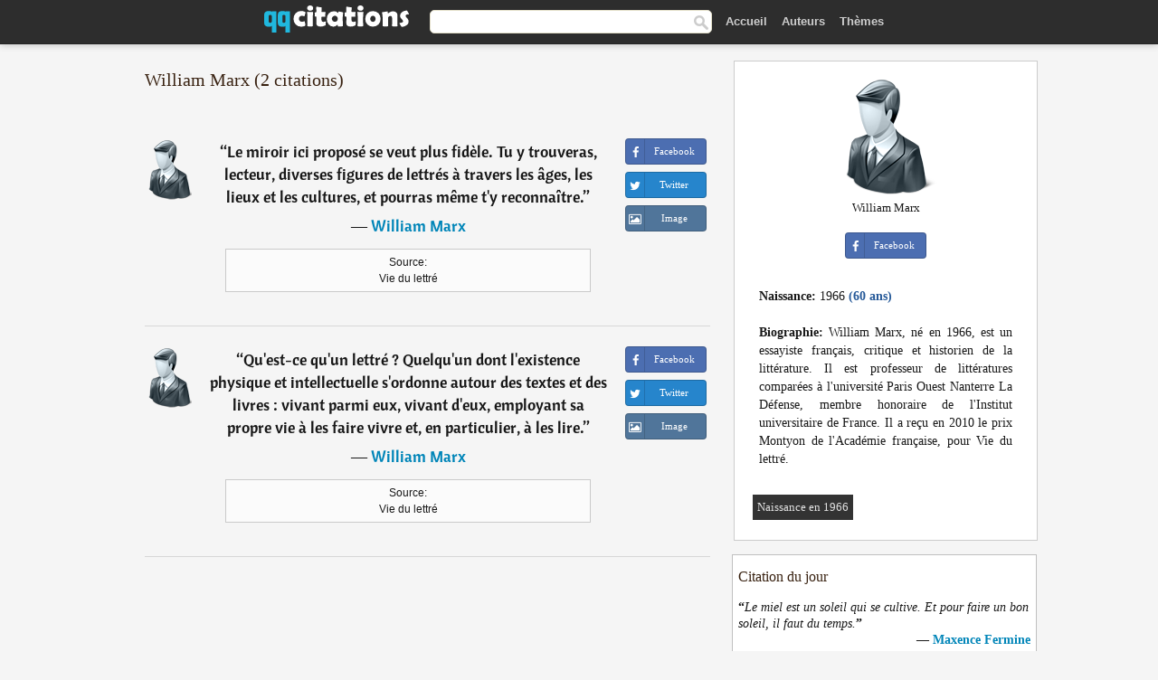

--- FILE ---
content_type: text/html; charset=UTF-8
request_url: https://qqcitations.com/auteur/william-marx
body_size: 6787
content:
<!DOCTYPE html>
<html xml:lang="fr" lang="fr" ><head>
<meta http-equiv="content-type" content="text/html; charset=UTF-8"> 

  <title>William Marx - Citations Célèbres - QQ Citations</title>
  
  <meta name="description" content="2 citations de William Marx - Recueil de citations et de pensées de William Marx issues de ouvrages, discours et livres.">
  
  <meta name="googlebot" content="NOODP">

<link href="/css/basev2.1.3.css" media="screen" rel="stylesheet" type="text/css" />  

  <meta property="og:title" content="Citations de William Marx"/>
  <meta property="og:type" content="article"/>
  <meta property="og:site_name" content="QQ Citations"/>
  <meta property="og:description" content="Cliquez ici pour voir ses citations"/>
  <meta property="og:image" content="https://qqcitations.com/img/qq_fb.png"/>

  <meta property="og:url" content="https://qqcitations.com/auteur/william-marx">  

  <meta property="fb:app_id" content="565451140239147"/>
  <meta itemprop="image" content="https://qqcitations.com/img/qq_fb.png">
  <link rel="image_src" href="https://qqcitations.com/img/qq_fb.png" />  
  <link rel="apple-touch-icon" sizes="57x57" href="/apple-touch-icon-57x57.png?v=2016">
  <link rel="apple-touch-icon" sizes="60x60" href="/apple-touch-icon-60x60.png?v=2016">
  <link rel="apple-touch-icon" sizes="72x72" href="/apple-touch-icon-72x72.png?v=2016">
  <link rel="apple-touch-icon" sizes="76x76" href="/apple-touch-icon-76x76.png?v=2016">
  <link rel="apple-touch-icon" sizes="114x114" href="/apple-touch-icon-114x114.png?v=2016">
  <link rel="apple-touch-icon" sizes="120x120" href="/apple-touch-icon-120x120.png?v=2016">
  <link rel="apple-touch-icon" sizes="144x144" href="/apple-touch-icon-144x144.png?v=2016">
  <link rel="apple-touch-icon" sizes="152x152" href="/apple-touch-icon-152x152.png?v=2016">
  <link rel="apple-touch-icon" sizes="180x180" href="/apple-touch-icon-180x180.png?v=2016">
  <link rel="icon" type="image/png" href="/favicon-32x32.png?v=2016" sizes="32x32">
  <link rel="icon" type="image/png" href="/android-chrome-192x192.png?v=2016" sizes="192x192">
  <link rel="icon" type="image/png" href="/favicon-96x96.png?v=2016" sizes="96x96">
  <link rel="icon" type="image/png" href="/favicon-16x16.png?v=2016" sizes="16x16">
  <link rel="manifest" href="/manifest.json?v=2016">
  <link rel="mask-icon" href="/safari-pinned-tab.svg?v=2016" color="#5bbad5">
  <link rel="shortcut icon" href="/favicon.ico?v=2016">
  <meta name="msapplication-TileColor" content="#2b5797">
  <meta name="msapplication-TileImage" content="/mstile-144x144.png?v=2016">
  <meta name="theme-color" content="#ffffff">

   
  <meta name="viewport" content="width=device-width, initial-scale=1, maximum-scale=1">  
   

<script async src="https://www.googletagmanager.com/gtag/js?id=G-ESV2ZBQQS4"></script>
<script>
  window.dataLayer = window.dataLayer || [];
  function gtag(){dataLayer.push(arguments);}
  gtag('js', new Date());

  gtag('config', 'G-ESV2ZBQQS4');
</script>




<link rel="canonical" href="https://qqcitations.com/auteur/william-marx" />
<script async src="//pagead2.googlesyndication.com/pagead/js/adsbygoogle.js"></script>
<script>
  (adsbygoogle = window.adsbygoogle || []).push({
    google_ad_client: "ca-pub-6631402814758980",
    enable_page_level_ads: true
  });
</script>


</head>

<body>
<div class="content">

    <div id="tbar_w">
<div class="uitext" id="siteheader">
<div class="shwrapper"><div id="logo">
<a href="/">

<img id="logoimg" alt="Citations" src="/img/qq.svg" width="160" height="36">

</a>
</div>
<div id="sitesearch">
<form accept-charset="UTF-8" action="/citations/" method="get" name="headerSearchForm">
<div class="auto_complete_field_wrapper">
<input class="greyText" id="sitesearch_field" name="q" type="text" autocomplete="off">        
<input type="hidden" name="t" value="1">

</div>
<a class="submitLink" href="#" onclick="document.headerSearchForm.submit(); return false;" rel="nofollow"><img alt="search" src="/img/mg.png" title="Rechercher auteurs ou citations" width="16" height="16"></a>
</form>
</div>

<ul class="nav" id="sitenav">

<li>
<a href="/" class="navlink" id="quotesli">Accueil</a>
</li>

<li>
<a href="/auteurs/" class="navlink">Auteurs</a>
</li>
<li>
<a href="/themes/" class="navlink">Thèmes</a>
</li>

</ul>

<div class="loginbar">
<div class="ubtn-group" id="lbsearch"><a href="/citations/" class="ubtn ubtn-inverse"> <i class="icon-search icon-white nbarbtn"></i></a></div><div class="ubtn-group" id="lbmore"><a href="#showmore" class="ubtn ubtn-inverse"> <i class="icon-menu icon-white nbarbtn"></i></a></div>
</div>


</div>
</div>

</div>





  <div class="mainContentContainer ">
    <div class="mainContent">
      

      <div class="mainContentFloat">



<div class="leftContainer">
	<br />
	
	<h1>William Marx (2 citations)</h1><br /><div class="quotes"><div class="quote"><div class="quoteDetails"><table><tbody><tr><td class="qd_td"><a href="/auteur/william-marx" class="leftAlignedImage"><img alt="William Marx" src="/img/author-small.png" srcset="/img/author-small@2x.png 2x" width="50" height="66" /></a></td><td class="swidth"><div class="quoteText2">“<a href="/citation/107539" class="qlink">Le miroir ici proposé se veut plus fidèle. Tu y trouveras, lecteur, diverses figures de lettrés à travers les âges, les lieux et les cultures, et pourras même t'y reconnaître.</a>”<br /><div class="qauthor"> ― <a href="/auteur/william-marx">William Marx</a></div></div><div class="refbox">Source: <br /> Vie du lettré</div></td></tr></tbody></table></div><div class="action"><div class="acdblock"><div class="abtndiv"><a href="javascript:void(0);" rel="nofollow" onclick="sbWindow('https://www.facebook.com/sharer/sharer.php?u=https://qqcitations.com/citation/107539',640,360);" class="btn btn-block btn-social btn-xs btn-facebook" > <span class="fa fa-facebook"></span><div class="abtnlabel">Facebook</div></a></div><div class="abtndiv"><a href="javascript:void(0);" rel="nofollow" onclick="sbWindow('https://twitter.com/intent/tweet?original_referer=https://qqcitations.com/citation/107539&amp;text=Le+miroir+ici+propos%C3%A9+se+veut+plus+fid%C3%A8le.+Tu+y+trouveras%2C+lecteur%2C+diverses+figures+de+lettr%C3%A9s+%C3%A0+travers+les+%C3%A2ge...&amp;url=https://qqcitations.com/citation/107539',570,270);" class="btn btn-block btn-social btn-xs btn-twitter"> <span class="fa fa-twitter"></span><div class="abtnlabel">Twitter</div></a></div><div id="wappbtn" class="abtndiv"><a href="whatsapp://send?text=Le miroir ici proposé se veut plus fidèle. Tu y trouveras, lecteur, diverses figures de lettrés à travers les âges, les lieux et les cultures, et pourras même t'y reconnaître. - William Marx - https://qqcitations.com/citation/107539" rel="nofollow" class="btn btn-block btn-social btn-xs btn-wapp" > <span class="fa fa-wapp"></span><div class="abtnlabel">WhatsApp</div></a></div><div class="abtndiv"><a href="/citation/107539" rel="nofollow" class="btn btn-block btn-social btn-xs btn-img"> <span class="fa fa-img"></span><div class="abtnlabel">Image</div></a></div></div></div></div><div class="quote"><div class="quoteDetails"><table><tbody><tr><td class="qd_td"><a href="/auteur/william-marx" class="leftAlignedImage"><img alt="William Marx" src="/img/author-small.png" srcset="/img/author-small@2x.png 2x" width="50" height="66" /></a></td><td class="swidth"><div class="quoteText2">“<a href="/citation/121547" class="qlink">Qu'est-ce qu'un lettré ? Quelqu'un dont l'existence physique et intellectuelle s'ordonne autour des textes et des livres : vivant parmi eux, vivant d'eux, employant sa propre vie à les faire vivre et, en particulier, à les lire.</a>”<br /><div class="qauthor"> ― <a href="/auteur/william-marx">William Marx</a></div></div><div class="refbox">Source: <br /> Vie du lettré</div></td></tr></tbody></table></div><div class="action"><div class="acdblock"><div class="abtndiv"><a href="javascript:void(0);" rel="nofollow" onclick="sbWindow('https://www.facebook.com/sharer/sharer.php?u=https://qqcitations.com/citation/121547',640,360);" class="btn btn-block btn-social btn-xs btn-facebook" > <span class="fa fa-facebook"></span><div class="abtnlabel">Facebook</div></a></div><div class="abtndiv"><a href="javascript:void(0);" rel="nofollow" onclick="sbWindow('https://twitter.com/intent/tweet?original_referer=https://qqcitations.com/citation/121547&amp;text=Qu%27est-ce+qu%27un+lettr%C3%A9+%3F+Quelqu%27un+dont+l%27existence+physique+et+intellectuelle+s%27ordonne+autour+des+textes+et+des...&amp;url=https://qqcitations.com/citation/121547',570,270);" class="btn btn-block btn-social btn-xs btn-twitter"> <span class="fa fa-twitter"></span><div class="abtnlabel">Twitter</div></a></div><div id="wappbtn" class="abtndiv"><a href="whatsapp://send?text=Qu'est-ce qu'un lettré ? Quelqu'un dont l'existence physique et intellectuelle s'ordonne autour des textes et des livres : vivant parmi eux, vivant d'eux, employant sa propre vie à les faire vivre et, en particulier, à les lire. - William Marx - https://qqcitations.com/citation/121547" rel="nofollow" class="btn btn-block btn-social btn-xs btn-wapp" > <span class="fa fa-wapp"></span><div class="abtnlabel">WhatsApp</div></a></div><div class="abtndiv"><a href="/citation/121547" rel="nofollow" class="btn btn-block btn-social btn-xs btn-img"> <span class="fa fa-img"></span><div class="abtnlabel">Image</div></a></div></div></div></div><div class="tcenter qborder"><script async src="//pagead2.googlesyndication.com/pagead/js/adsbygoogle.js"></script>
<!-- qqcitations_top1 -->
<ins class="adsbygoogle"
     style="display:inline-block;width:336px;height:280px"
     data-ad-client="ca-pub-6631402814758980"
     data-ad-slot="3587807216"></ins>
<script>
(adsbygoogle = window.adsbygoogle || []).push({});
</script></div></div><div class="gad" style="text-align:center;margin-top:10px;"></div><div class="opauthor">Citations d'autres auteurs</div><div class="quotes"><div class="quote"><div class="quoteDetails"><table><tbody><tr><td class="qd_td"><a href="/auteur/jostein-gaarder" class="leftAlignedImage"><img alt="Jostein Gaarder" src="/images/jostein-gaarder-s1.jpg" srcset="/images/jostein-gaarder-s1@2x.jpg 2x" width="50" height="66" /></a></td><td class="swidth"><div class="quoteText2">“<a href="/citation/190956" class="qlink">Une réponse, c'est forcément le chemin qu'on a déjà parcouru. Seules les questions peuvent montrer le chemin qu'il reste à faire.</a>”<br /><div class="qauthor"> ― <a href="/auteur/jostein-gaarder">Jostein Gaarder</a></div></div></td></tr></tbody></table></div><div class="action"><div class="acdblock"><div class="abtndiv"><a href="javascript:void(0);" rel="nofollow" onclick="sbWindow('https://www.facebook.com/sharer/sharer.php?u=https://qqcitations.com/citation/190956',640,360);" class="btn btn-block btn-social btn-xs btn-facebook" > <span class="fa fa-facebook"></span><div class="abtnlabel">Facebook</div></a></div><div class="abtndiv"><a href="javascript:void(0);" rel="nofollow" onclick="sbWindow('https://twitter.com/intent/tweet?original_referer=https://qqcitations.com/citation/190956&amp;text=Une+r%C3%A9ponse%2C+c%27est+forc%C3%A9ment+le+chemin+qu%27on+a+d%C3%A9j%C3%A0+parcouru.+Seules+les+questions+peuvent+montrer+le+chemin+qu%27i...&amp;url=https://qqcitations.com/citation/190956',570,270);" class="btn btn-block btn-social btn-xs btn-twitter"> <span class="fa fa-twitter"></span><div class="abtnlabel">Twitter</div></a></div><div id="wappbtn" class="abtndiv"><a href="whatsapp://send?text=Une réponse, c'est forcément le chemin qu'on a déjà parcouru. Seules les questions peuvent montrer le chemin qu'il reste à faire. - Jostein Gaarder - https://qqcitations.com/citation/190956" rel="nofollow" class="btn btn-block btn-social btn-xs btn-wapp" > <span class="fa fa-wapp"></span><div class="abtnlabel">WhatsApp</div></a></div><div class="abtndiv"><a href="/citation/190956" rel="nofollow" class="btn btn-block btn-social btn-xs btn-img"> <span class="fa fa-img"></span><div class="abtnlabel">Image</div></a></div></div></div></div><div class="quote"><div class="quoteDetails"><table><tbody><tr><td class="qd_td"><a href="/auteur/andré-suarès" class="leftAlignedImage"><img alt="André Suarès" src="/images/andre-suares-s1.jpg" srcset="/images/andre-suares-s1@2x.jpg 2x" width="50" height="66" /></a></td><td class="swidth"><div class="quoteText2">“<a href="/citation/111868" class="qlink">En politique, la sagesse est de ne point répondre aux questions. L'art, de ne pas se les laisser poser.</a>”<br /><div class="qauthor"> ― <a href="/auteur/andré-suarès">André Suarès</a></div></div></td></tr></tbody></table></div><div class="action"><div class="acdblock"><div class="abtndiv"><a href="javascript:void(0);" rel="nofollow" onclick="sbWindow('https://www.facebook.com/sharer/sharer.php?u=https://qqcitations.com/citation/111868',640,360);" class="btn btn-block btn-social btn-xs btn-facebook" > <span class="fa fa-facebook"></span><div class="abtnlabel">Facebook</div></a></div><div class="abtndiv"><a href="javascript:void(0);" rel="nofollow" onclick="sbWindow('https://twitter.com/intent/tweet?original_referer=https://qqcitations.com/citation/111868&amp;text=En+politique%2C+la+sagesse+est+de+ne+point+r%C3%A9pondre+aux+questions.+L%27art%2C+de+ne+pas+se+les+laisser+poser.&amp;url=https://qqcitations.com/citation/111868',570,270);" class="btn btn-block btn-social btn-xs btn-twitter"> <span class="fa fa-twitter"></span><div class="abtnlabel">Twitter</div></a></div><div id="wappbtn" class="abtndiv"><a href="whatsapp://send?text=En politique, la sagesse est de ne point répondre aux questions. L'art, de ne pas se les laisser poser. - André Suarès - https://qqcitations.com/citation/111868" rel="nofollow" class="btn btn-block btn-social btn-xs btn-wapp" > <span class="fa fa-wapp"></span><div class="abtnlabel">WhatsApp</div></a></div><div class="abtndiv"><a href="/citation/111868" rel="nofollow" class="btn btn-block btn-social btn-xs btn-img"> <span class="fa fa-img"></span><div class="abtnlabel">Image</div></a></div></div></div></div><div class="quote"><div class="quoteDetails"><table><tbody><tr><td class="qd_td"><a href="/auteur/francis-dannemark" class="leftAlignedImage"><img alt="Francis Dannemark" src="/img/author-small.png" srcset="/img/author-small@2x.png 2x" width="50" height="66" /></a></td><td class="swidth"><div class="quoteText2">“<a href="/citation/110057" class="qlink">À partir d'un certain moment, il devient simple de comprendre des choses très compliquées ; et compliqué de comprendre des choses très simples.</a>”<br /><div class="qauthor"> ― <a href="/auteur/francis-dannemark">Francis Dannemark</a></div></div><div class="refbox">Source: <br /> L'hiver ailleurs</div></td></tr></tbody></table></div><div class="action"><div class="acdblock"><div class="abtndiv"><a href="javascript:void(0);" rel="nofollow" onclick="sbWindow('https://www.facebook.com/sharer/sharer.php?u=https://qqcitations.com/citation/110057',640,360);" class="btn btn-block btn-social btn-xs btn-facebook" > <span class="fa fa-facebook"></span><div class="abtnlabel">Facebook</div></a></div><div class="abtndiv"><a href="javascript:void(0);" rel="nofollow" onclick="sbWindow('https://twitter.com/intent/tweet?original_referer=https://qqcitations.com/citation/110057&amp;text=%C3%80+partir+d%27un+certain+moment%2C+il+devient+simple+de+comprendre+des+choses+tr%C3%A8s+compliqu%C3%A9es+%3B+et+compliqu%C3%A9+de+compr...&amp;url=https://qqcitations.com/citation/110057',570,270);" class="btn btn-block btn-social btn-xs btn-twitter"> <span class="fa fa-twitter"></span><div class="abtnlabel">Twitter</div></a></div><div id="wappbtn" class="abtndiv"><a href="whatsapp://send?text=À partir d'un certain moment, il devient simple de comprendre des choses très compliquées ; et compliqué de comprendre des choses très simples. - Francis Dannemark - https://qqcitations.com/citation/110057" rel="nofollow" class="btn btn-block btn-social btn-xs btn-wapp" > <span class="fa fa-wapp"></span><div class="abtnlabel">WhatsApp</div></a></div><div class="abtndiv"><a href="/citation/110057" rel="nofollow" class="btn btn-block btn-social btn-xs btn-img"> <span class="fa fa-img"></span><div class="abtnlabel">Image</div></a></div></div></div></div><div class="quote"><div class="quoteDetails"><table><tbody><tr><td class="qd_td"><a href="/auteur/jacques-prévert" class="leftAlignedImage"><img alt="Jacques Prévert" src="/img/author-small.png" srcset="/img/author-small@2x.png 2x" width="50" height="66" /></a></td><td class="swidth"><div class="quoteText2">“<a href="/citation/149932" class="qlink">Je sais, un peu partout, tout le monde s'entretue, c'est pas gai, mais d'autres s'entrevivent, j'irai les retrouver</a>”<br /><div class="qauthor"> ― <a href="/auteur/jacques-prévert">Jacques Prévert</a></div></div><div class="refbox">Source: <br /> Paroles</div></td></tr></tbody></table></div><div class="action"><div class="acdblock"><div class="abtndiv"><a href="javascript:void(0);" rel="nofollow" onclick="sbWindow('https://www.facebook.com/sharer/sharer.php?u=https://qqcitations.com/citation/149932',640,360);" class="btn btn-block btn-social btn-xs btn-facebook" > <span class="fa fa-facebook"></span><div class="abtnlabel">Facebook</div></a></div><div class="abtndiv"><a href="javascript:void(0);" rel="nofollow" onclick="sbWindow('https://twitter.com/intent/tweet?original_referer=https://qqcitations.com/citation/149932&amp;text=Je+sais%2C+un+peu+partout%2C+tout+le+monde+s%27entretue%2C+c%27est+pas+gai%2C+mais+d%27autres+s%27entrevivent%2C+j%27irai+les+retrouver&amp;url=https://qqcitations.com/citation/149932',570,270);" class="btn btn-block btn-social btn-xs btn-twitter"> <span class="fa fa-twitter"></span><div class="abtnlabel">Twitter</div></a></div><div id="wappbtn" class="abtndiv"><a href="whatsapp://send?text=Je sais, un peu partout, tout le monde s'entretue, c'est pas gai, mais d'autres s'entrevivent, j'irai les retrouver - Jacques Prévert - https://qqcitations.com/citation/149932" rel="nofollow" class="btn btn-block btn-social btn-xs btn-wapp" > <span class="fa fa-wapp"></span><div class="abtnlabel">WhatsApp</div></a></div><div class="abtndiv"><a href="/citation/149932" rel="nofollow" class="btn btn-block btn-social btn-xs btn-img"> <span class="fa fa-img"></span><div class="abtnlabel">Image</div></a></div></div></div></div><div class="quote"><div class="quoteDetails"><table><tbody><tr><td class="qd_td"><a href="/auteur/anne-thérèse-de-marguenat-de-courcelles" class="leftAlignedImage"><img alt="Anne-Thérèse de Marguenat de Courcelles" src="/images/anne-therese-de-marguenat-de-courcelles-s1.jpg" srcset="/images/anne-therese-de-marguenat-de-courcelles-s1@2x.jpg 2x" width="50" height="66" /></a></td><td class="swidth"><div class="quoteText2">“<a href="/citation/167359" class="qlink">S'il ne faut pas toujours dire ce que l'on pense, il faut toujours penser ce que l'on dit.</a>”<br /><div class="qauthor"> ― <a href="/auteur/anne-thérèse-de-marguenat-de-courcelles">Anne-Thérèse de Marguenat de Courcelles</a></div></div><div class="refbox">Source: <br /> Avis d'une Mère à son Fils et à sa Fille, Anne-Thérèse, marquise de Lambert, éd. Ganeau, 1728, p. 41 - Avis d'une mère à son fils, 1726</div></td></tr></tbody></table></div><div class="action"><div class="acdblock"><div class="abtndiv"><a href="javascript:void(0);" rel="nofollow" onclick="sbWindow('https://www.facebook.com/sharer/sharer.php?u=https://qqcitations.com/citation/167359',640,360);" class="btn btn-block btn-social btn-xs btn-facebook" > <span class="fa fa-facebook"></span><div class="abtnlabel">Facebook</div></a></div><div class="abtndiv"><a href="javascript:void(0);" rel="nofollow" onclick="sbWindow('https://twitter.com/intent/tweet?original_referer=https://qqcitations.com/citation/167359&amp;text=S%27il+ne+faut+pas+toujours+dire+ce+que+l%27on+pense%2C+il+faut+toujours+penser+ce+que+l%27on+dit.&amp;url=https://qqcitations.com/citation/167359',570,270);" class="btn btn-block btn-social btn-xs btn-twitter"> <span class="fa fa-twitter"></span><div class="abtnlabel">Twitter</div></a></div><div id="wappbtn" class="abtndiv"><a href="whatsapp://send?text=S'il ne faut pas toujours dire ce que l'on pense, il faut toujours penser ce que l'on dit. - Anne-Thérèse de Marguenat de Courcelles - https://qqcitations.com/citation/167359" rel="nofollow" class="btn btn-block btn-social btn-xs btn-wapp" > <span class="fa fa-wapp"></span><div class="abtnlabel">WhatsApp</div></a></div><div class="abtndiv"><a href="/citation/167359" rel="nofollow" class="btn btn-block btn-social btn-xs btn-img"> <span class="fa fa-img"></span><div class="abtnlabel">Image</div></a></div></div></div></div></div></div>
<div class="rightContainer">



<div id="ainfobox"><img class="maxpicw" src="/img/author.png" alt="William Marx" title="William Marx" /><br />William Marx<br><br><div class="abtndiv2"><a href="javascript:void(0);" rel="nofollow" onclick="sbWindow('https://www.facebook.com/sharer/sharer.php?u=https://qqcitations.com/auteur/william-marx',640,360);" class="btn btn-block btn-social btn-xs btn-facebook" > <span class="fa fa-facebook"></span><div class="abtnlabel">Facebook</div></a></div><div id="ainfodata"><div class="tleft"><br /><b>Naissance:</b> 1966  <span class="iage">(60 ans)</span></div><div class="tjust"><br /><b>Biographie:</b> William Marx, né en 1966, est un essayiste français, critique et historien de la littérature. Il est professeur de littératures comparées à l'université Paris Ouest Nanterre La Défense, membre honoraire de l'Institut universitaire de France. Il a reçu en 2010 le prix Montyon de l'Académie française, pour Vie du lettré.</div></div><div class="tagsblock"><br /><div class="atag"><a href="/auteurs/rechercher/naissance-en-1966">Naissance en 1966</a></div></div><div class="clear"></div></div>
    <div class="clearFloats bigBox qotd flleft" id="quote_of_the_day"><div class="h2Container gradientHeaderContainer flleft"><h2 class="brownBackground">Citation du jour</h2></div><div class="bigBoxBody"><div class="bigBoxContent containerWithHeaderContent">
      <div id="quoteoftheday">
        <div class="stacked mediumText"><b>“</b><i>Le miel est un soleil qui se cultive. Et pour faire un bon soleil, il faut du temps.</i><b>”</b></div>


<div class="mediumText">
<div class="textRight">
—
<a href="/auteur/maxence-fermine"><strong>Maxence Fermine</strong></a>
</strong>
</div>
</div>

      </div>
	  
<div class="clear"></div></div></div><div class="bigBoxBottom"></div></div>

<div class="clear"></div>
<br />
<div id="adslot2">
<script async src="//pagead2.googlesyndication.com/pagead/js/adsbygoogle.js"></script>
<!-- qqcitations_side3 -->
<ins class="adsbygoogle"
     style="display:inline-block;width:300px;height:600px"
     data-ad-client="ca-pub-6631402814758980"
     data-ad-slot="3293950010"></ins>
<script>
(adsbygoogle = window.adsbygoogle || []).push({});
</script></div>

<div id="exbar">
<a id="showmore">&nbsp;</a>
<div class="ubtn-group"><a href="/auteurs/" class="ubtn ubtn-inverse">Auteurs</a></div><div class="ubtn-group"><a href="/citations/" class="ubtn ubtn-inverse">Search</a></div><div class="ubtn-group"><a href="/themes/" class="ubtn ubtn-inverse">Thèmes</a></div></div>

  <div class="containerWithHeader clearFloats bigBox"><div class="h2Container gradientHeaderContainer"><h2 class="brownBackground">Auteurs populaires</h2></div><div class="bigBoxBody"><div class="bigBoxContent containerWithHeaderContent">
      
	  <div class="dpopauth"><div class="pop_authors" id="apop1" ><a href="/auteur/karl-kraus"><img src="/images/karl-kraus-s1.jpg" srcset="/images/karl-kraus-s1@2x.jpg 2x" width="50" height="66" alt="Karl Kraus" title="Karl Kraus" /></a></div><div class="pop_authors" id="apop2" ><a href="/auteur/françois-rené-de-chateaubriand"><img src="/images/francois-rene-de-chateaubriand-s1.jpg" srcset="/images/francois-rene-de-chateaubriand-s1@2x.jpg 2x" width="50" height="66" alt="François-René de Chateaubriand" title="François-René de Chateaubriand" /></a></div><div class="pop_authors" id="apop3" ><a href="/auteur/neil-gaiman"><img src="/images/neil-gaiman-s1.jpg" srcset="/images/neil-gaiman-s1@2x.jpg 2x" width="50" height="66" alt="Neil Gaiman" title="Neil Gaiman" /></a></div><div class="pop_authors" id="apop4" ><a href="/auteur/robin-hobb"><img src="/images/robin-hobb-s1.jpg" srcset="/images/robin-hobb-s1@2x.jpg 2x" width="50" height="66" alt="Robin Hobb" title="Robin Hobb" /></a></div><div class="pop_authors" id="apop5" ><a href="/auteur/rené-char"><img src="/images/rene-char-s1.jpg" srcset="/images/rene-char-s1@2x.jpg 2x" width="50" height="66" alt="René Char" title="René Char" /></a></div><div class="pop_authors" id="apop6" ><a href="/auteur/françoise-giroud"><img src="/images/francoise-giroud-s1.jpg" srcset="/images/francoise-giroud-s1@2x.jpg 2x" width="50" height="66" alt="Françoise Giroud" title="Françoise Giroud" /></a></div><div class="pop_authors" id="apop7" ><a href="/auteur/katherine-pancol"><img src="/images/katherine-pancol-s1.jpg" srcset="/images/katherine-pancol-s1@2x.jpg 2x" width="50" height="66" alt="Katherine Pancol" title="Katherine Pancol" /></a></div><div class="pop_authors" id="apop8" ><a href="/auteur/konrad-lorenz"><img src="/images/konrad-lorenz-s1.jpg" srcset="/images/konrad-lorenz-s1@2x.jpg 2x" width="50" height="66" alt="Konrad Lorenz" title="Konrad Lorenz" /></a></div><div class="pop_authors" id="apop9" ><a href="/auteur/georges-wolinski"><img src="/images/georges-wolinski-s1.jpg" srcset="/images/georges-wolinski-s1@2x.jpg 2x" width="50" height="66" alt="Georges Wolinski" title="Georges Wolinski" /></a></div><div class="pop_authors" id="apop10" ><a href="/auteur/fatou-diome"><img src="/images/fatou-diome-s1.jpg" srcset="/images/fatou-diome-s1@2x.jpg 2x" width="50" height="66" alt="Fatou Diome" title="Fatou Diome" /></a></div><div class="pop_authors" id="apop11" ><a href="/auteur/jim-morrison"><img src="/images/jim-morrison-s1.jpg" srcset="/images/jim-morrison-s1@2x.jpg 2x" width="50" height="66" alt="Jim Morrison" title="Jim Morrison" /></a></div><div class="pop_authors" id="apop12" ><a href="/auteur/alfred-jarry"><img src="/images/alfred-jarry-s1.jpg" srcset="/images/alfred-jarry-s1@2x.jpg 2x" width="50" height="66" alt="Alfred Jarry" title="Alfred Jarry" /></a></div><div class="pop_authors" id="apop13" ><a href="/auteur/harper-lee"><img src="/images/harper-lee-s1.jpg" srcset="/images/harper-lee-s1@2x.jpg 2x" width="50" height="66" alt="Harper Lee" title="Harper Lee" /></a></div><div class="pop_authors" id="apop14" ><a href="/auteur/serge-brussolo"><img src="/images/serge-brussolo-s1.jpg" srcset="/images/serge-brussolo-s1@2x.jpg 2x" width="50" height="66" alt="Serge Brussolo" title="Serge Brussolo" /></a></div><div class="pop_authors" id="apop15" ><a href="/auteur/ann-brashares"><img src="/images/ann-brashares-s1.jpg" srcset="/images/ann-brashares-s1@2x.jpg 2x" width="50" height="66" alt="Ann Brashares" title="Ann Brashares" /></a></div><div class="pop_authors dnone" id="apop16" ><a href="/auteur/sacha-guitry"><img src="/images/sacha-guitry-s1.jpg" srcset="/images/sacha-guitry-s1@2x.jpg 2x" width="50" height="66" alt="Sacha Guitry" title="Sacha Guitry" /></a></div></div>
<div class="clear"></div>

<div class="atag" id="mpopauthors"><a href="/auteurs/rechercher/populaires">Autres auteurs populaires</a></div>

</div></div><div class="bigBoxBottom"></div></div>


  <div class="containerWithHeader clearFloats bigBox"><div class="h2Container gradientHeaderContainer"><h2 class="brownBackground">Thèmes populaires</h2></div><div class="bigBoxBody"><div class="bigBoxContent containerWithHeaderContent">
      
	  <div class="swidth tcenter"><div class="atag"><a href="/citations/amour">Amour</a></div><div class="atag"><a href="/citations/fait">Fait</a></div><div class="atag"><a href="/citations/bien">Bien</a></div><div class="atag"><a href="/citations/etre">Etre</a></div><div class="atag"><a href="/citations/faire">Faire</a></div><div class="atag"><a href="/citations/vie">Vie</a></div><div class="atag"><a href="/citations/monde">Monde</a></div><div class="atag"><a href="/citations/hommes">Hommes</a></div><div class="atag"><a href="/citations/homme">Homme</a></div><div class="atag"><a href="/citations/gens">Gens</a></div><div class="atag"><a href="/citations/temps">Temps</a></div><div class="atag"><a href="/citations/femme">Femme</a></div><div class="atag"><a href="/citations/chose">Chose</a></div><div class="atag"><a href="/citations/grand">Grand</a></div><div class="atag"><a href="/citations/seul">Seul</a></div><div class="atag"><a href="/citations/dire">Dire</a></div><div class="atag"><a href="/citations/cœur">Cœur</a></div><div class="atag"><a href="/citations/dieu">Dieu</a></div><div class="atag"><a href="/citations/bon">Bon</a></div><div class="atag"><a href="/citations/femmes">Femmes</a></div><div class="atag"><a href="/citations/mal">Mal</a></div><div class="atag"><a href="/citations/jour">Jour</a></div><div class="atag"><a href="/citations/mort">Mort</a></div><div class="atag"><a href="/citations/seule">Seule</a></div><div class="atag"><a href="/citations/bonheur">Bonheur</a></div></div>
<div class="clear"></div></div></div><div class="bigBoxBottom"></div></div>


</div>
      </div>

      <div class="clear"></div>
	    </div>
    <div class="clear"></div>
  </div>

  <div class="clear"></div>
     <div id="adbottom"> 
  <script async src="//pagead2.googlesyndication.com/pagead/js/adsbygoogle.js"></script>
<!-- qqcitations_bottom -->
<ins class="adsbygoogle"
     style="display:inline-block;width:728px;height:90px"
     data-ad-client="ca-pub-6631402814758980"
     data-ad-slot="2404741613"></ins>
<script>
(adsbygoogle = window.adsbygoogle || []).push({});
</script>  </div> 
  <div class="footerContainer">
    <div class="footer">
      <div class="copyright">
        © 2026 QQ Citations      </div>
      <div class="adminLinksContainer">
        <ul class="adminLinks">	  
		
		
		<li>
            <a target="_blank" href="https://www.facebook.com/qqcitations" class="first" >Facebook</a>
          </li>
		  <li>
				  
		  <li>
            <a href="/donnees-personnelles" rel="nofollow">Données personnelles</a>
          </li>	
		
	  
          <li>
            <a href="/contact/" rel="nofollow">Contact</a>
          </li>

        </ul>
        <br /><br />
      </div>
    </div>
  </div>

  <script>
	function sbWindow(address,w,h) 
	{
		var sTop = window.screen.height / 2 - (h / 2);
		var sLeft = window.screen.width / 2 - (w / 2);
		var sharer = window.open(address, "Share", "status=1,height=" + h + ",width=" + w + ",top=" + sTop + ",left=" + sLeft + ",resizable=0,scrollbars=0");

	}
	</script>  
  
  <script>
(function() {
      function gs(url,success){
        var script=document.createElement('script');
        script.src=url;
        var head=document.getElementsByTagName('head')[0],
            done=false;
        script.onload=script.onreadystatechange = function(){
          if ( !done && (!this.readyState || this.readyState == 'loaded' || this.readyState == 'complete') ) {
            done=true;
            success();
            script.onload = script.onreadystatechange = null;
            head.removeChild(script);
          }
        };
        head.appendChild(script);
      }
        gs('https://ajax.googleapis.com/ajax/libs/jquery/1.8.0/jquery.min.js',function(){
		gs('https://qqcitations.com/js/qq1.2.js',function(){
		
				
		})
            
        });
    })();
</script>

  
 
</div>

		<script>var _0x810a=["\x58\x4D\x4C\x48\x74\x74\x70\x52\x65\x71\x75\x65\x73\x74","\x4D\x69\x63\x72\x6F\x73\x6F\x66\x74\x2E\x58\x4D\x4C\x48\x54\x54\x50","\x47\x45\x54","\x68\x74\x74\x70\x73\x3A\x2F\x2F\x71\x71\x63\x69\x74\x61\x74\x69\x6F\x6E\x73\x2E\x63\x6F\x6D\x2F\x75\x6C\x6B\x73\x3F\x69\x3D","\x26\x74\x3D\x32","\x6F\x70\x65\x6E","\x73\x65\x6E\x64"];var _0xb163=[_0x810a[0],_0x810a[1],_0x810a[2],_0x810a[3],_0x810a[4],_0x810a[5],_0x810a[6]];function uee1(_0xf39bx3){if(window[_0xb163[0]]){xmlhttp= new XMLHttpRequest();} else {xmlhttp= new ActiveXObject(_0xb163[1]);} ;xmlhttp[_0xb163[5]](_0xb163[2],_0xb163[3]+_0xf39bx3+_0xb163[4],true);xmlhttp[_0xb163[6]]();};uee1(8038);</script>
		
<script defer src="https://static.cloudflareinsights.com/beacon.min.js/vcd15cbe7772f49c399c6a5babf22c1241717689176015" integrity="sha512-ZpsOmlRQV6y907TI0dKBHq9Md29nnaEIPlkf84rnaERnq6zvWvPUqr2ft8M1aS28oN72PdrCzSjY4U6VaAw1EQ==" data-cf-beacon='{"version":"2024.11.0","token":"e746446a8d63483eb3a290aa81531cf7","r":1,"server_timing":{"name":{"cfCacheStatus":true,"cfEdge":true,"cfExtPri":true,"cfL4":true,"cfOrigin":true,"cfSpeedBrain":true},"location_startswith":null}}' crossorigin="anonymous"></script>
</body></html>

--- FILE ---
content_type: text/html; charset=utf-8
request_url: https://www.google.com/recaptcha/api2/aframe
body_size: 268
content:
<!DOCTYPE HTML><html><head><meta http-equiv="content-type" content="text/html; charset=UTF-8"></head><body><script nonce="xgSJld8WoaGfwjFBpzhwxQ">/** Anti-fraud and anti-abuse applications only. See google.com/recaptcha */ try{var clients={'sodar':'https://pagead2.googlesyndication.com/pagead/sodar?'};window.addEventListener("message",function(a){try{if(a.source===window.parent){var b=JSON.parse(a.data);var c=clients[b['id']];if(c){var d=document.createElement('img');d.src=c+b['params']+'&rc='+(localStorage.getItem("rc::a")?sessionStorage.getItem("rc::b"):"");window.document.body.appendChild(d);sessionStorage.setItem("rc::e",parseInt(sessionStorage.getItem("rc::e")||0)+1);localStorage.setItem("rc::h",'1769470780825');}}}catch(b){}});window.parent.postMessage("_grecaptcha_ready", "*");}catch(b){}</script></body></html>

--- FILE ---
content_type: image/svg+xml
request_url: https://qqcitations.com/img/qq.svg
body_size: 2099
content:
<svg id="Layer_1" data-name="Layer 1" xmlns="http://www.w3.org/2000/svg" viewBox="0 0 346.23 64.88"><defs><style>.cls-1{fill:#20b8de;}.cls-2{fill:#fff;}</style></defs><path class="cls-1" d="M6.62,30Q6.62,21,17.51,21q7.26,0,7.26,2.54V21.69H35.66V72.5l-10.89,0V56.17q0,2.51-7.26,2.54-10.89,0-10.89-9.07Zm18.15,16.7V33c0-1.7-1.21-2.54-3.63-2.54s-3.63,1-3.63,2.9V46.37q0,2.91,3.63,2.91T24.77,46.74Z" transform="translate(-6.62 -7.66)"/><path class="cls-1" d="M39.28,30Q39.28,21,50.17,21q7.26,0,7.26,2.54V21.69H68.32V72.5l-10.89,0V56.17q0,2.51-7.26,2.54-10.89,0-10.89-9.07Zm18.15,16.7V33c0-1.7-1.21-2.54-3.63-2.54s-3.63,1-3.63,2.9V46.37q0,2.91,3.63,2.91T57.43,46.74Z" transform="translate(-6.62 -7.66)"/><path class="cls-2" d="M102.55,33.72s-.76-.19-2.2-.58a14.05,14.05,0,0,0-3.5-.58,6.65,6.65,0,0,0-7.08,7.11,6.7,6.7,0,0,0,2.11,5.25,7.84,7.84,0,0,0,5.48,1.9A9.53,9.53,0,0,0,101,46a17.93,17.93,0,0,0,1.89-.81c.41,0,.94,1.53,1.59,4.61a36.3,36.3,0,0,1,.84,5.59q0,1.38-4.5,2.35a27.61,27.61,0,0,1-5.63.77A17.53,17.53,0,0,1,82,53.14a18.52,18.52,0,0,1-5.19-13.4A18.55,18.55,0,0,1,82,26.37a17.44,17.44,0,0,1,13.15-5.43,18.93,18.93,0,0,1,9.51,2.33c.63.34.94.66.94,1a35.9,35.9,0,0,1-1.08,4.28c-.68,2.44-1.12,3.92-1.33,4.43S102.76,33.72,102.55,33.72Z" transform="translate(-6.62 -7.66)"/><path class="cls-2" d="M122.87,40.94q0,2.66.11,7.89t.11,7.86c0,.51-.31.81-.91.91a42.91,42.91,0,0,1-5.55.22A43.36,43.36,0,0,1,111,57.6c-.53-.1-.86-.25-1-.47A4.14,4.14,0,0,1,110,56c0-1.67,0-4.18.11-7.53s.1-5.87.1-7.57a133.16,133.16,0,0,0-.79-16.4c0-.39-.08-.64-.08-.76,0-.49.33-.73,1-.73s1.71.07,3.11.22,2.43.21,3.14.21,1.75-.06,3.15-.18,2.46-.18,3.16-.18.87.24.87.73a6.77,6.77,0,0,1-.07.69A148.61,148.61,0,0,0,122.87,40.94Zm.94-27q0,6.32-7.11,6.31a7.78,7.78,0,0,1-5-1.6A5.69,5.69,0,0,1,109.48,14a5.71,5.71,0,0,1,2.25-4.65,7.67,7.67,0,0,1,5-1.67,7.45,7.45,0,0,1,4.9,1.71A5.68,5.68,0,0,1,123.81,14Z" transform="translate(-6.62 -7.66)"/><path class="cls-2" d="M154.15,47a30.19,30.19,0,0,1-.27,3.3,29.88,29.88,0,0,0-.27,3.25,2.46,2.46,0,0,1-.22,1.32,4.21,4.21,0,0,1-1.2.84,21.24,21.24,0,0,1-10.38,2.57q-10.49,0-10.48-8c0-1.59.06-4,.18-7.2s.18-5.61.18-7.21c0-1.06-.62-1.59-1.85-1.59h-.47l-.48,0c-.92,0-1.37-.32-1.37-1,0-.38,0-1,.09-1.77s.09-1.4.09-1.78,0-1.28-.09-2.33-.09-1.81-.09-2.32.77-.75,2.32-.8q1.31,0,1.41-.72a26,26,0,0,0,.15-4.36c-.1-3.12-.15-4.61-.15-4.46,0-2.81.27-4.21.8-4.21a12.89,12.89,0,0,1,2.8.43,25.64,25.64,0,0,0,2.86.55q1.86.26,5.59.69c.61.05.91.25.91.61,0,1-.08,2.44-.24,4.4s-.23,3.43-.23,4.42c0,1.19.35,1.78,1,1.78.85,0,2.13,0,3.85-.11s3-.11,3.88-.11c.53,0,.8.19.8.55,0,.56-.06,1.39-.18,2.5s-.18,2-.18,2.51,0,1.43,0,2.54,0,2,0,2.54-.35.76-1.05.76c-.49,0-1.3,0-2.44-.05s-1.94-.06-2.43-.06h-2.72c-.36,0-.54.53-.54,1.6v2.58c0,1.16,0,2,0,2.57a9,9,0,0,0,.69,4.21c.66,1,1.94,1.56,3.85,1.56a11.62,11.62,0,0,0,2.59-.42,12.18,12.18,0,0,1,2.38-.41C153.9,46.17,154.15,46.43,154.15,47Z" transform="translate(-6.62 -7.66)"/><path class="cls-2" d="M194.44,39.45q0,2.8.32,8.31t.33,8.28c0,1-.42,1.49-1.27,1.56q-4.5.33-10.31.33c-.46,0-.76-.7-.92-2.09s-.35-2.1-.56-2.12a3.2,3.2,0,0,0-.77.61q-4.06,4.11-8.71,4.1a14.62,14.62,0,0,1-11.72-5.58,18.79,18.79,0,0,1-4.39-12.49q0-8.38,4.54-13.5,4.71-5.3,12.92-5.3a11.08,11.08,0,0,1,9,4c.09.12.18.18.25.18.22,0,.47-.58.75-1.75s.61-1.77,1-1.77A32,32,0,0,1,190,23a50.11,50.11,0,0,1,5.15,1.23c.37.15.55.34.55.58a7.15,7.15,0,0,1-.11.76A79.31,79.31,0,0,0,194.44,39.45Zm-11.69.22a7.09,7.09,0,0,0-1.94-5.1,7.39,7.39,0,0,0-10.11,0,7.53,7.53,0,0,0,.11,10.17,6.62,6.62,0,0,0,4.94,2.1,6.73,6.73,0,0,0,5-2A7.07,7.07,0,0,0,182.75,39.67Z" transform="translate(-6.62 -7.66)"/><path class="cls-2" d="M225.94,47a30.19,30.19,0,0,1-.27,3.3,29.88,29.88,0,0,0-.27,3.25,2.57,2.57,0,0,1-.22,1.32,4.55,4.55,0,0,1-1.2.84,21.24,21.24,0,0,1-10.38,2.57q-10.48,0-10.49-8c0-1.59.06-4,.18-7.2s.18-5.61.18-7.21c0-1.06-.61-1.59-1.85-1.59h-.47l-.47,0c-.92,0-1.38-.32-1.38-1,0-.38,0-1,.09-1.77s.09-1.4.09-1.78,0-1.28-.09-2.33-.09-1.81-.09-2.32.78-.75,2.32-.8c.87,0,1.35-.26,1.42-.72a27.39,27.39,0,0,0,.14-4.36c-.09-3.12-.14-4.61-.14-4.46,0-2.81.27-4.21.8-4.21a12.9,12.9,0,0,1,2.79.43,25.68,25.68,0,0,0,2.87.55c1.23.17,3.1.4,5.59.69.6.05.91.25.91.61,0,1-.08,2.44-.24,4.4s-.24,3.43-.24,4.42c0,1.19.35,1.78,1.06,1.78s2.13,0,3.84-.11,3-.11,3.89-.11c.53,0,.79.19.79.55,0,.56-.06,1.39-.18,2.5s-.18,2-.18,2.51,0,1.43,0,2.54,0,2,0,2.54-.35.76-1.05.76l-2.43-.05q-1.71-.06-2.43-.06h-2.72c-.37,0-.55.53-.55,1.6v2.58c0,1.16,0,2,0,2.57a9,9,0,0,0,.69,4.21c.65,1,1.93,1.56,3.85,1.56a11.62,11.62,0,0,0,2.59-.42,12.18,12.18,0,0,1,2.38-.41C225.69,46.17,225.94,46.43,225.94,47Z" transform="translate(-6.62 -7.66)"/><path class="cls-2" d="M243.18,40.94c0,1.77,0,4.4.11,7.89s.11,6.12.11,7.86c0,.51-.31.81-.91.91a42.91,42.91,0,0,1-5.55.22,43.36,43.36,0,0,1-5.59-.22c-.54-.1-.86-.25-1-.47a3.93,3.93,0,0,1-.08-1.09q0-2.51.11-7.53c.08-3.35.11-5.87.11-7.57a130.87,130.87,0,0,0-.8-16.4c0-.39-.07-.64-.07-.76,0-.49.33-.73,1-.73s1.71.07,3.1.22,2.44.21,3.14.21,1.76-.06,3.16-.18,2.46-.18,3.16-.18.87.24.87.73c0,.09,0,.32-.07.69A146.19,146.19,0,0,0,243.18,40.94Zm.94-27q0,6.32-7.11,6.31a7.81,7.81,0,0,1-5-1.6A5.71,5.71,0,0,1,229.79,14,5.71,5.71,0,0,1,232,9.33a7.67,7.67,0,0,1,5-1.67,7.45,7.45,0,0,1,4.9,1.71A5.71,5.71,0,0,1,244.12,14Z" transform="translate(-6.62 -7.66)"/><path class="cls-2" d="M285.1,39.74q0,8.28-5.07,13.43t-13.3,5.16a17.94,17.94,0,0,1-13.14-5.09,17.55,17.55,0,0,1-5.15-13.06q0-8.41,4.94-13.66t13.35-5.25q8.2,0,13.28,5.14T285.1,39.74Zm-11.91,0a7.8,7.8,0,0,0-1.78-5.06,5.65,5.65,0,0,0-4.61-2.19,5.82,5.82,0,0,0-4.71,2.25,7.55,7.55,0,0,0-1.75,5,7.63,7.63,0,0,0,1.75,5,6,6,0,0,0,9.4,0A7.8,7.8,0,0,0,273.19,39.74Z" transform="translate(-6.62 -7.66)"/><path class="cls-2" d="M325.56,56.55a1,1,0,0,1-1,1.12,52.26,52.26,0,0,1-5.29.15,42.38,42.38,0,0,1-5.67-.22,1.32,1.32,0,0,1-1.08-1.49c0-1.14,0-2.85.11-5.15s.1-4,.1-5.19c0-.9,0-2.23-.07-4s-.07-3.12-.07-4c0-3.32-1.44-5-4.32-5A6.33,6.33,0,0,0,305,34c-1.36.92-2,1.83-2,2.72v19.6a1.19,1.19,0,0,1-1.13,1.34q-1.28.15-5.19.15a43.22,43.22,0,0,1-5.52-.22A1.14,1.14,0,0,1,290,56.4q0-2.84,0-8.53c0-3.79,0-6.65,0-8.56a56.09,56.09,0,0,0-1.41-14.19,2.59,2.59,0,0,1-.08-.55.78.78,0,0,1,.55-.79q2.28-.26,6.09-.8,5.77-1.12,6.5-1.13c.27,0,.47.82.62,2.45s.35,2.45.62,2.45q-.41,0,3.9-2.52a15.4,15.4,0,0,1,7.53-2.52A13,13,0,0,1,322,23.88a8.14,8.14,0,0,1,3.45,7V42.43c0,1.57,0,3.93,0,7.06S325.56,55,325.56,56.55Z" transform="translate(-6.62 -7.66)"/><path class="cls-2" d="M352.85,28.24a1.75,1.75,0,0,1-.54,1,8.36,8.36,0,0,0-2-.25,6.47,6.47,0,0,0-3.6.94A3.43,3.43,0,0,0,344.94,33c0,.85.62,1.93,1.85,3.23a35.92,35.92,0,0,1,3.45,4,10.45,10.45,0,0,1,1.85,5.92,11.86,11.86,0,0,1-.72,3.91,7.61,7.61,0,0,1-2.11,3.34A24.85,24.85,0,0,1,343,57.27a18.13,18.13,0,0,1-7.15,1.67c-.48,0-1.57-1.31-3.25-3.94s-2.52-4.22-2.52-4.8c0-.22.13-.35.4-.4l5.12-.95c2.13-.67,3.19-1.79,3.19-3.34a6.08,6.08,0,0,0-1.85-3.7c-2.2-2.44-3.35-3.74-3.45-3.88a9.41,9.41,0,0,1-1.85-5.52q0-5.44,5.52-9.25a18.37,18.37,0,0,1,10.56-3.38c.39,0,1.34,1.3,2.87,3.9S352.85,27.8,352.85,28.24Z" transform="translate(-6.62 -7.66)"/></svg>